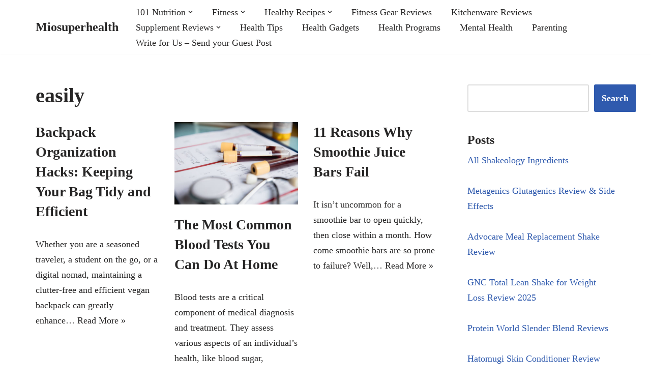

--- FILE ---
content_type: text/html; charset=UTF-8
request_url: https://miosuperhealth.com/tag/easily/
body_size: 17090
content:
<!DOCTYPE html><html lang="en-US"><head><script data-no-optimize="1">var litespeed_docref=sessionStorage.getItem("litespeed_docref");litespeed_docref&&(Object.defineProperty(document,"referrer",{get:function(){return litespeed_docref}}),sessionStorage.removeItem("litespeed_docref"));</script> <meta charset="UTF-8"><link data-optimized="2" rel="stylesheet" href="https://miosuperhealth.com/wp-content/litespeed/css/876ebcbc6f7d08ebbbd1334561accb4d.css?ver=efc72" /><meta name="viewport" content="width=device-width, initial-scale=1, minimum-scale=1"><link rel="profile" href="http://gmpg.org/xfn/11"><title>easily &#8211; Miosuperhealth</title><meta name='robots' content='max-image-preview:large' /><link rel='dns-prefetch' href='//www.googletagmanager.com' /><link rel='dns-prefetch' href='//fonts.googleapis.com' /><link rel='dns-prefetch' href='//pagead2.googlesyndication.com' /><link rel="alternate" type="application/rss+xml" title="Miosuperhealth &raquo; Feed" href="https://miosuperhealth.com/feed/" /><link rel="alternate" type="application/rss+xml" title="Miosuperhealth &raquo; Comments Feed" href="https://miosuperhealth.com/comments/feed/" /><link rel="alternate" type="application/rss+xml" title="Miosuperhealth &raquo; easily Tag Feed" href="https://miosuperhealth.com/tag/easily/feed/" /> <script type="litespeed/javascript" data-src="https://www.googletagmanager.com/gtag/js?id=G-2TQV74F37W" id="google_gtagjs-js"></script> <script id="google_gtagjs-js-after" type="litespeed/javascript">window.dataLayer=window.dataLayer||[];function gtag(){dataLayer.push(arguments)}
gtag("set","linker",{"domains":["miosuperhealth.com"]});gtag("js",new Date());gtag("set","developer_id.dZTNiMT",!0);gtag("config","G-2TQV74F37W");window._googlesitekit=window._googlesitekit||{};window._googlesitekit.throttledEvents=[];window._googlesitekit.gtagEvent=(name,data)=>{var key=JSON.stringify({name,data});if(!!window._googlesitekit.throttledEvents[key]){return}window._googlesitekit.throttledEvents[key]=!0;setTimeout(()=>{delete window._googlesitekit.throttledEvents[key]},5);gtag("event",name,{...data,event_source:"site-kit"})}</script> <link rel="https://api.w.org/" href="https://miosuperhealth.com/wp-json/" /><link rel="alternate" title="JSON" type="application/json" href="https://miosuperhealth.com/wp-json/wp/v2/tags/3393" /><link rel="EditURI" type="application/rsd+xml" title="RSD" href="https://miosuperhealth.com/xmlrpc.php?rsd" /><meta name="generator" content="WordPress 6.9" /><meta name="generator" content="Site Kit by Google 1.170.0" /><meta name="google-adsense-platform-account" content="ca-host-pub-2644536267352236"><meta name="google-adsense-platform-domain" content="sitekit.withgoogle.com"> <script type="litespeed/javascript" data-src="https://pagead2.googlesyndication.com/pagead/js/adsbygoogle.js?client=ca-pub-8299745353407826&amp;host=ca-host-pub-2644536267352236" crossorigin="anonymous"></script> <link rel="icon" href="https://miosuperhealth.com/wp-content/uploads/2017/01/cropped-563d139c-a347-4386-8026-82aaabdba576-32x32.png" sizes="32x32" /><link rel="icon" href="https://miosuperhealth.com/wp-content/uploads/2017/01/cropped-563d139c-a347-4386-8026-82aaabdba576-192x192.png" sizes="192x192" /><link rel="apple-touch-icon" href="https://miosuperhealth.com/wp-content/uploads/2017/01/cropped-563d139c-a347-4386-8026-82aaabdba576-180x180.png" /><meta name="msapplication-TileImage" content="https://miosuperhealth.com/wp-content/uploads/2017/01/cropped-563d139c-a347-4386-8026-82aaabdba576-270x270.png" /></head><body  class="archive tag tag-easily tag-3393 wp-theme-neve  nv-blog-grid nv-sidebar-right menu_sidebar_slide_left" id="neve_body"  ><div class="wrapper"><header class="header"  >
<a class="neve-skip-link show-on-focus" href="#content" >
Skip to content		</a><div id="header-grid"  class="hfg_header site-header"><div class="header--row header-top hide-on-mobile hide-on-tablet layout-full-contained header--row"
data-row-id="top" data-show-on="desktop"><div
class="header--row-inner header-top-inner"><div class="container"><div
class="row row--wrapper"
data-section="hfg_header_layout_top" ><div class="hfg-slot left"><div class="builder-item desktop-left"><div class="item--inner builder-item--logo"
data-section="title_tagline"
data-item-id="logo"><div class="site-logo">
<a class="brand" href="https://miosuperhealth.com/" aria-label="Miosuperhealth Health is a Choice" rel="home"><div class="nv-title-tagline-wrap"><p class="site-title">Miosuperhealth</p></div></a></div></div></div></div><div class="hfg-slot right"><div class="builder-item has-nav"><div class="item--inner builder-item--primary-menu has_menu"
data-section="header_menu_primary"
data-item-id="primary-menu"><div class="nv-nav-wrap"><div role="navigation" class="nav-menu-primary"
aria-label="Primary Menu"><ul id="nv-primary-navigation-top" class="primary-menu-ul nav-ul menu-desktop"><li id="menu-item-282" class="menu-item menu-item-type-taxonomy menu-item-object-category menu-item-has-children menu-item-282"><div class="wrap"><a href="https://miosuperhealth.com/category/101-nutrition/"><span class="menu-item-title-wrap dd-title">101 Nutrition</span></a><div role="button" aria-pressed="false" aria-label="Open Submenu" tabindex="0" class="caret-wrap caret 1" style="margin-left:5px;"><span class="caret"><svg fill="currentColor" aria-label="Dropdown" xmlns="http://www.w3.org/2000/svg" viewBox="0 0 448 512"><path d="M207.029 381.476L12.686 187.132c-9.373-9.373-9.373-24.569 0-33.941l22.667-22.667c9.357-9.357 24.522-9.375 33.901-.04L224 284.505l154.745-154.021c9.379-9.335 24.544-9.317 33.901.04l22.667 22.667c9.373 9.373 9.373 24.569 0 33.941L240.971 381.476c-9.373 9.372-24.569 9.372-33.942 0z"/></svg></span></div></div><ul class="sub-menu"><li id="menu-item-17847" class="menu-item menu-item-type-taxonomy menu-item-object-category menu-item-17847"><div class="wrap"><a href="https://miosuperhealth.com/category/restaurants/">Restaurants</a></div></li><li id="menu-item-17846" class="menu-item menu-item-type-taxonomy menu-item-object-category menu-item-17846"><div class="wrap"><a href="https://miosuperhealth.com/category/cooking/">Cooking</a></div></li></ul></li><li id="menu-item-283" class="menu-item menu-item-type-taxonomy menu-item-object-category menu-item-has-children menu-item-283"><div class="wrap"><a href="https://miosuperhealth.com/category/fitness/"><span class="menu-item-title-wrap dd-title">Fitness</span></a><div role="button" aria-pressed="false" aria-label="Open Submenu" tabindex="0" class="caret-wrap caret 4" style="margin-left:5px;"><span class="caret"><svg fill="currentColor" aria-label="Dropdown" xmlns="http://www.w3.org/2000/svg" viewBox="0 0 448 512"><path d="M207.029 381.476L12.686 187.132c-9.373-9.373-9.373-24.569 0-33.941l22.667-22.667c9.357-9.357 24.522-9.375 33.901-.04L224 284.505l154.745-154.021c9.379-9.335 24.544-9.317 33.901.04l22.667 22.667c9.373 9.373 9.373 24.569 0 33.941L240.971 381.476c-9.373 9.372-24.569 9.372-33.942 0z"/></svg></span></div></div><ul class="sub-menu"><li id="menu-item-470" class="menu-item menu-item-type-taxonomy menu-item-object-category menu-item-470"><div class="wrap"><a href="https://miosuperhealth.com/category/fitness/running/">Running</a></div></li><li id="menu-item-285" class="menu-item menu-item-type-taxonomy menu-item-object-category menu-item-285"><div class="wrap"><a href="https://miosuperhealth.com/category/fitness/martial-arts/">Martial Arts</a></div></li><li id="menu-item-492" class="menu-item menu-item-type-taxonomy menu-item-object-category menu-item-492"><div class="wrap"><a href="https://miosuperhealth.com/category/fitness/workout/">Workout</a></div></li></ul></li><li id="menu-item-160" class="menu-item menu-item-type-taxonomy menu-item-object-category menu-item-has-children menu-item-160"><div class="wrap"><a href="https://miosuperhealth.com/category/healthy-recipes/"><span class="menu-item-title-wrap dd-title">Healthy Recipes</span></a><div role="button" aria-pressed="false" aria-label="Open Submenu" tabindex="0" class="caret-wrap caret 8" style="margin-left:5px;"><span class="caret"><svg fill="currentColor" aria-label="Dropdown" xmlns="http://www.w3.org/2000/svg" viewBox="0 0 448 512"><path d="M207.029 381.476L12.686 187.132c-9.373-9.373-9.373-24.569 0-33.941l22.667-22.667c9.357-9.357 24.522-9.375 33.901-.04L224 284.505l154.745-154.021c9.379-9.335 24.544-9.317 33.901.04l22.667 22.667c9.373 9.373 9.373 24.569 0 33.941L240.971 381.476c-9.373 9.372-24.569 9.372-33.942 0z"/></svg></span></div></div><ul class="sub-menu"><li id="menu-item-158" class="menu-item menu-item-type-taxonomy menu-item-object-category menu-item-158"><div class="wrap"><a href="https://miosuperhealth.com/category/healthy-recipes/smoothie-recipes/">Smoothie Recipes</a></div></li><li id="menu-item-157" class="menu-item menu-item-type-taxonomy menu-item-object-category menu-item-157"><div class="wrap"><a href="https://miosuperhealth.com/category/healthy-recipes/protein-shake-recipes/">Protein Shake Recipes</a></div></li></ul></li><li id="menu-item-17844" class="menu-item menu-item-type-taxonomy menu-item-object-category menu-item-17844"><div class="wrap"><a href="https://miosuperhealth.com/category/fitness-gear-reviews/">Fitness Gear Reviews</a></div></li><li id="menu-item-153" class="menu-item menu-item-type-taxonomy menu-item-object-category menu-item-153"><div class="wrap"><a href="https://miosuperhealth.com/category/kitchenware-reviews/">Kitchenware Reviews</a></div></li><li id="menu-item-154" class="menu-item menu-item-type-taxonomy menu-item-object-category menu-item-has-children menu-item-154"><div class="wrap"><a href="https://miosuperhealth.com/category/supplement-reviews/"><span class="menu-item-title-wrap dd-title">Supplement Reviews</span></a><div role="button" aria-pressed="false" aria-label="Open Submenu" tabindex="0" class="caret-wrap caret 13" style="margin-left:5px;"><span class="caret"><svg fill="currentColor" aria-label="Dropdown" xmlns="http://www.w3.org/2000/svg" viewBox="0 0 448 512"><path d="M207.029 381.476L12.686 187.132c-9.373-9.373-9.373-24.569 0-33.941l22.667-22.667c9.357-9.357 24.522-9.375 33.901-.04L224 284.505l154.745-154.021c9.379-9.335 24.544-9.317 33.901.04l22.667 22.667c9.373 9.373 9.373 24.569 0 33.941L240.971 381.476c-9.373 9.372-24.569 9.372-33.942 0z"/></svg></span></div></div><ul class="sub-menu"><li id="menu-item-159" class="menu-item menu-item-type-taxonomy menu-item-object-category menu-item-159"><div class="wrap"><a href="https://miosuperhealth.com/category/supplement-reviews/weight-loss-supplements/">Weight Loss Supplements</a></div></li></ul></li><li id="menu-item-17842" class="menu-item menu-item-type-taxonomy menu-item-object-category menu-item-17842"><div class="wrap"><a href="https://miosuperhealth.com/category/health-tips/">Health Tips</a></div></li><li id="menu-item-17843" class="menu-item menu-item-type-taxonomy menu-item-object-category menu-item-17843"><div class="wrap"><a href="https://miosuperhealth.com/category/health-gadgets/">Health Gadgets</a></div></li><li id="menu-item-284" class="menu-item menu-item-type-taxonomy menu-item-object-category menu-item-284"><div class="wrap"><a href="https://miosuperhealth.com/category/health-programs/">Health Programs</a></div></li><li id="menu-item-493" class="menu-item menu-item-type-taxonomy menu-item-object-category menu-item-493"><div class="wrap"><a href="https://miosuperhealth.com/category/mental-health/">Mental Health</a></div></li><li id="menu-item-17845" class="menu-item menu-item-type-taxonomy menu-item-object-category menu-item-17845"><div class="wrap"><a href="https://miosuperhealth.com/category/parenting/">Parenting</a></div></li><li id="menu-item-506" class="menu-item menu-item-type-post_type menu-item-object-page menu-item-506"><div class="wrap"><a href="https://miosuperhealth.com/write-for-us/">Write for Us – Send your Guest Post</a></div></li></ul></div></div></div></div></div></div></div></div></div><nav class="header--row header-main hide-on-desktop layout-full-contained nv-navbar header--row"
data-row-id="main" data-show-on="mobile"><div
class="header--row-inner header-main-inner"><div class="container"><div
class="row row--wrapper"
data-section="hfg_header_layout_main" ><div class="hfg-slot left"><div class="builder-item tablet-left mobile-left"><div class="item--inner builder-item--logo"
data-section="title_tagline"
data-item-id="logo"><div class="site-logo">
<a class="brand" href="https://miosuperhealth.com/" aria-label="Miosuperhealth Health is a Choice" rel="home"><div class="nv-title-tagline-wrap"><p class="site-title">Miosuperhealth</p></div></a></div></div></div></div><div class="hfg-slot right"><div class="builder-item tablet-left mobile-left"><div class="item--inner builder-item--nav-icon"
data-section="header_menu_icon"
data-item-id="nav-icon"><div class="menu-mobile-toggle item-button navbar-toggle-wrapper">
<button type="button" class=" navbar-toggle"
value="Navigation Menu"
aria-label="Navigation Menu "
aria-expanded="false" onclick="if('undefined' !== typeof toggleAriaClick ) { toggleAriaClick() }">
<span class="bars">
<span class="icon-bar"></span>
<span class="icon-bar"></span>
<span class="icon-bar"></span>
</span>
<span class="screen-reader-text">Navigation Menu</span>
</button></div></div></div></div></div></div></div></nav><div
id="header-menu-sidebar" class="header-menu-sidebar tcb menu-sidebar-panel slide_left hfg-pe"
data-row-id="sidebar"><div id="header-menu-sidebar-bg" class="header-menu-sidebar-bg"><div class="close-sidebar-panel navbar-toggle-wrapper">
<button type="button" class="hamburger is-active  navbar-toggle active" 					value="Navigation Menu"
aria-label="Navigation Menu "
aria-expanded="false" onclick="if('undefined' !== typeof toggleAriaClick ) { toggleAriaClick() }">
<span class="bars">
<span class="icon-bar"></span>
<span class="icon-bar"></span>
<span class="icon-bar"></span>
</span>
<span class="screen-reader-text">
Navigation Menu					</span>
</button></div><div id="header-menu-sidebar-inner" class="header-menu-sidebar-inner tcb "><div class="builder-item has-nav"><div class="item--inner builder-item--primary-menu has_menu"
data-section="header_menu_primary"
data-item-id="primary-menu"><div class="nv-nav-wrap"><div role="navigation" class="nav-menu-primary"
aria-label="Primary Menu"><ul id="nv-primary-navigation-sidebar" class="primary-menu-ul nav-ul menu-mobile"><li class="menu-item menu-item-type-taxonomy menu-item-object-category menu-item-has-children menu-item-282"><div class="wrap"><a href="https://miosuperhealth.com/category/101-nutrition/"><span class="menu-item-title-wrap dd-title">101 Nutrition</span></a><button tabindex="0" type="button" class="caret-wrap navbar-toggle 1 dropdown-open" style="margin-left:5px;"  aria-label="Toggle 101 Nutrition"><span class="caret"><svg fill="currentColor" aria-label="Dropdown" xmlns="http://www.w3.org/2000/svg" viewBox="0 0 448 512"><path d="M207.029 381.476L12.686 187.132c-9.373-9.373-9.373-24.569 0-33.941l22.667-22.667c9.357-9.357 24.522-9.375 33.901-.04L224 284.505l154.745-154.021c9.379-9.335 24.544-9.317 33.901.04l22.667 22.667c9.373 9.373 9.373 24.569 0 33.941L240.971 381.476c-9.373 9.372-24.569 9.372-33.942 0z"/></svg></span></button></div><ul class="sub-menu dropdown-open"><li class="menu-item menu-item-type-taxonomy menu-item-object-category menu-item-17847"><div class="wrap"><a href="https://miosuperhealth.com/category/restaurants/">Restaurants</a></div></li><li class="menu-item menu-item-type-taxonomy menu-item-object-category menu-item-17846"><div class="wrap"><a href="https://miosuperhealth.com/category/cooking/">Cooking</a></div></li></ul></li><li class="menu-item menu-item-type-taxonomy menu-item-object-category menu-item-has-children menu-item-283"><div class="wrap"><a href="https://miosuperhealth.com/category/fitness/"><span class="menu-item-title-wrap dd-title">Fitness</span></a><button tabindex="0" type="button" class="caret-wrap navbar-toggle 4 dropdown-open" style="margin-left:5px;"  aria-label="Toggle Fitness"><span class="caret"><svg fill="currentColor" aria-label="Dropdown" xmlns="http://www.w3.org/2000/svg" viewBox="0 0 448 512"><path d="M207.029 381.476L12.686 187.132c-9.373-9.373-9.373-24.569 0-33.941l22.667-22.667c9.357-9.357 24.522-9.375 33.901-.04L224 284.505l154.745-154.021c9.379-9.335 24.544-9.317 33.901.04l22.667 22.667c9.373 9.373 9.373 24.569 0 33.941L240.971 381.476c-9.373 9.372-24.569 9.372-33.942 0z"/></svg></span></button></div><ul class="sub-menu dropdown-open"><li class="menu-item menu-item-type-taxonomy menu-item-object-category menu-item-470"><div class="wrap"><a href="https://miosuperhealth.com/category/fitness/running/">Running</a></div></li><li class="menu-item menu-item-type-taxonomy menu-item-object-category menu-item-285"><div class="wrap"><a href="https://miosuperhealth.com/category/fitness/martial-arts/">Martial Arts</a></div></li><li class="menu-item menu-item-type-taxonomy menu-item-object-category menu-item-492"><div class="wrap"><a href="https://miosuperhealth.com/category/fitness/workout/">Workout</a></div></li></ul></li><li class="menu-item menu-item-type-taxonomy menu-item-object-category menu-item-has-children menu-item-160"><div class="wrap"><a href="https://miosuperhealth.com/category/healthy-recipes/"><span class="menu-item-title-wrap dd-title">Healthy Recipes</span></a><button tabindex="0" type="button" class="caret-wrap navbar-toggle 8 dropdown-open" style="margin-left:5px;"  aria-label="Toggle Healthy Recipes"><span class="caret"><svg fill="currentColor" aria-label="Dropdown" xmlns="http://www.w3.org/2000/svg" viewBox="0 0 448 512"><path d="M207.029 381.476L12.686 187.132c-9.373-9.373-9.373-24.569 0-33.941l22.667-22.667c9.357-9.357 24.522-9.375 33.901-.04L224 284.505l154.745-154.021c9.379-9.335 24.544-9.317 33.901.04l22.667 22.667c9.373 9.373 9.373 24.569 0 33.941L240.971 381.476c-9.373 9.372-24.569 9.372-33.942 0z"/></svg></span></button></div><ul class="sub-menu dropdown-open"><li class="menu-item menu-item-type-taxonomy menu-item-object-category menu-item-158"><div class="wrap"><a href="https://miosuperhealth.com/category/healthy-recipes/smoothie-recipes/">Smoothie Recipes</a></div></li><li class="menu-item menu-item-type-taxonomy menu-item-object-category menu-item-157"><div class="wrap"><a href="https://miosuperhealth.com/category/healthy-recipes/protein-shake-recipes/">Protein Shake Recipes</a></div></li></ul></li><li class="menu-item menu-item-type-taxonomy menu-item-object-category menu-item-17844"><div class="wrap"><a href="https://miosuperhealth.com/category/fitness-gear-reviews/">Fitness Gear Reviews</a></div></li><li class="menu-item menu-item-type-taxonomy menu-item-object-category menu-item-153"><div class="wrap"><a href="https://miosuperhealth.com/category/kitchenware-reviews/">Kitchenware Reviews</a></div></li><li class="menu-item menu-item-type-taxonomy menu-item-object-category menu-item-has-children menu-item-154"><div class="wrap"><a href="https://miosuperhealth.com/category/supplement-reviews/"><span class="menu-item-title-wrap dd-title">Supplement Reviews</span></a><button tabindex="0" type="button" class="caret-wrap navbar-toggle 13 dropdown-open" style="margin-left:5px;"  aria-label="Toggle Supplement Reviews"><span class="caret"><svg fill="currentColor" aria-label="Dropdown" xmlns="http://www.w3.org/2000/svg" viewBox="0 0 448 512"><path d="M207.029 381.476L12.686 187.132c-9.373-9.373-9.373-24.569 0-33.941l22.667-22.667c9.357-9.357 24.522-9.375 33.901-.04L224 284.505l154.745-154.021c9.379-9.335 24.544-9.317 33.901.04l22.667 22.667c9.373 9.373 9.373 24.569 0 33.941L240.971 381.476c-9.373 9.372-24.569 9.372-33.942 0z"/></svg></span></button></div><ul class="sub-menu dropdown-open"><li class="menu-item menu-item-type-taxonomy menu-item-object-category menu-item-159"><div class="wrap"><a href="https://miosuperhealth.com/category/supplement-reviews/weight-loss-supplements/">Weight Loss Supplements</a></div></li></ul></li><li class="menu-item menu-item-type-taxonomy menu-item-object-category menu-item-17842"><div class="wrap"><a href="https://miosuperhealth.com/category/health-tips/">Health Tips</a></div></li><li class="menu-item menu-item-type-taxonomy menu-item-object-category menu-item-17843"><div class="wrap"><a href="https://miosuperhealth.com/category/health-gadgets/">Health Gadgets</a></div></li><li class="menu-item menu-item-type-taxonomy menu-item-object-category menu-item-284"><div class="wrap"><a href="https://miosuperhealth.com/category/health-programs/">Health Programs</a></div></li><li class="menu-item menu-item-type-taxonomy menu-item-object-category menu-item-493"><div class="wrap"><a href="https://miosuperhealth.com/category/mental-health/">Mental Health</a></div></li><li class="menu-item menu-item-type-taxonomy menu-item-object-category menu-item-17845"><div class="wrap"><a href="https://miosuperhealth.com/category/parenting/">Parenting</a></div></li><li class="menu-item menu-item-type-post_type menu-item-object-page menu-item-506"><div class="wrap"><a href="https://miosuperhealth.com/write-for-us/">Write for Us – Send your Guest Post</a></div></li></ul></div></div></div></div></div></div></div><div class="header-menu-sidebar-overlay hfg-ov hfg-pe" onclick="if('undefined' !== typeof toggleAriaClick ) { toggleAriaClick() }"></div></div></header><main id="content" class="neve-main"><div class="container archive-container"><div class="row"><div class="nv-index-posts blog col"><div class="nv-page-title-wrap nv-big-title" ><div class="nv-page-title "><h1>easily</h1></div></div><div class="posts-wrapper"><article id="post-26383" class="post-26383 post type-post status-publish format-standard hentry category-other tag-backpack-organization-hacks-keeping-your-bag-tidy-and-efficient tag-ca tag-cons tag-easily tag-stress tag-travel tag-va tag-wa layout-grid "><div class="article-content-col"><div class="content"><h2 class="blog-entry-title entry-title"><a href="https://miosuperhealth.com/backpack-organization-hacks-keeping-your-bag-tidy-and-efficient/" rel="bookmark">Backpack Organization Hacks: Keeping Your Bag Tidy and Efficient</a></h2><ul class="nv-meta-list"></ul><div class="excerpt-wrap entry-summary"><p>Whether you are a seasoned traveler, a student on the go, or a digital nomad, maintaining a clutter-free and efficient vegan backpack can greatly enhance&hellip;&nbsp;<a href="https://miosuperhealth.com/backpack-organization-hacks-keeping-your-bag-tidy-and-efficient/" rel="bookmark">Read More &raquo;<span class="screen-reader-text">Backpack Organization Hacks: Keeping Your Bag Tidy and Efficient</span></a></p></div></div></div></article><article id="post-25970" class="post-25970 post type-post status-publish format-standard has-post-thumbnail hentry category-health-programs tag-and-treatment tag-ca tag-cholesterol tag-cts tag-diabetes tag-diagnosis tag-diet tag-disease tag-easily tag-ent tag-health tag-healthcare tag-metabolism tag-ny tag-pain tag-results tag-symptoms tag-the-most-common-blood-tests-you-can-do-at-home tag-treatment tag-va tag-vitamin tag-wa layout-grid "><div class="article-content-col"><div class="content"><div class="nv-post-thumbnail-wrap img-wrap"><a href="https://miosuperhealth.com/the-most-common-blood-tests-you-can-do-at-home/" rel="bookmark" title="The Most Common Blood Tests You Can Do At Home"><img width="612" height="408" src="https://miosuperhealth.com/wp-content/uploads/2023/05/image-1.png" class="skip-lazy wp-post-image" alt="" decoding="async" fetchpriority="high" srcset="https://miosuperhealth.com/wp-content/uploads/2023/05/image-1.png 612w, https://miosuperhealth.com/wp-content/uploads/2023/05/image-1-300x200.png 300w" sizes="(max-width: 612px) 100vw, 612px" /></a></div><h2 class="blog-entry-title entry-title"><a href="https://miosuperhealth.com/the-most-common-blood-tests-you-can-do-at-home/" rel="bookmark">The Most Common Blood Tests You Can Do At Home</a></h2><ul class="nv-meta-list"></ul><div class="excerpt-wrap entry-summary"><p>Blood tests are a critical component of medical diagnosis and treatment. They assess various aspects of an individual&#8217;s health, like blood sugar, cholesterol, and kidney&hellip;&nbsp;<a href="https://miosuperhealth.com/the-most-common-blood-tests-you-can-do-at-home/" rel="bookmark">Read More &raquo;<span class="screen-reader-text">The Most Common Blood Tests You Can Do At Home</span></a></p></div></div></div></article><article id="post-25948" class="post-25948 post type-post status-publish format-standard hentry category-101-nutrition tag-11-reasons-why-smoothie-juice-bars-fail tag-ca tag-cons tag-cts tag-drinks tag-easily tag-food tag-foot tag-fruits tag-health tag-healthy-food tag-ingredients tag-juice tag-methods tag-nj tag-protein tag-protein-powder tag-rest tag-smoothies tag-sport tag-supplement tag-taste layout-grid "><div class="article-content-col"><div class="content"><h2 class="blog-entry-title entry-title"><a href="https://miosuperhealth.com/11-reasons-why-smoothie-juice-bars-fail/" rel="bookmark">11 Reasons Why Smoothie Juice Bars Fail</a></h2><ul class="nv-meta-list"></ul><div class="excerpt-wrap entry-summary"><p>It isn&#8217;t uncommon for a smoothie bar to open quickly, then close within a month. How come smoothie bars are so prone to failure? Well,&hellip;&nbsp;<a href="https://miosuperhealth.com/11-reasons-why-smoothie-juice-bars-fail/" rel="bookmark">Read More &raquo;<span class="screen-reader-text">11 Reasons Why Smoothie Juice Bars Fail</span></a></p></div></div></div></article><article id="post-25947" class="post-25947 post type-post status-publish format-standard has-post-thumbnail hentry category-health-tips tag-bacteria tag-braces tag-ca tag-cons tag-disease tag-easily tag-ent tag-fit tag-food tag-gear tag-health tag-healthy tag-invisalign tag-ny tag-pay tag-pure-smiles-why-invisalign-is-worth-it tag-va tag-wa layout-grid "><div class="article-content-col"><div class="content"><div class="nv-post-thumbnail-wrap img-wrap"><a href="https://miosuperhealth.com/pure-smiles-why-invisalign-is-worth-it/" rel="bookmark" title="Pure Smiles &#8211; Why Invisalign is Worth it"><img data-lazyloaded="1" src="[data-uri]" width="640" height="509" data-src="https://miosuperhealth.com/wp-content/uploads/2023/05/pexels-arvind-philomin-11887613.jpg" class=" wp-post-image" alt="" decoding="async" data-srcset="https://miosuperhealth.com/wp-content/uploads/2023/05/pexels-arvind-philomin-11887613.jpg 640w, https://miosuperhealth.com/wp-content/uploads/2023/05/pexels-arvind-philomin-11887613-300x239.jpg 300w" data-sizes="(max-width: 640px) 100vw, 640px" /></a></div><h2 class="blog-entry-title entry-title"><a href="https://miosuperhealth.com/pure-smiles-why-invisalign-is-worth-it/" rel="bookmark">Pure Smiles &#8211; Why Invisalign is Worth it</a></h2><ul class="nv-meta-list"></ul><div class="excerpt-wrap entry-summary"><p>As you assess your options to improve your smile, you will likely weigh the pros and cons of getting braces fitted. Many people will ask&hellip;&nbsp;<a href="https://miosuperhealth.com/pure-smiles-why-invisalign-is-worth-it/" rel="bookmark">Read More &raquo;<span class="screen-reader-text">Pure Smiles &#8211; Why Invisalign is Worth it</span></a></p></div></div></div></article><article id="post-25680" class="post-25680 post type-post status-publish format-standard hentry category-mental-health tag-anxiety tag-balanced tag-ca tag-children tag-cons tag-diet tag-easily tag-exercise tag-health tag-healthcare tag-how-to-cope-if-a-loved-one-has-mental-health-issues tag-illness tag-mental-health tag-methods tag-parents tag-skin tag-sleep tag-stress tag-symptoms tag-therapy tag-va tag-wa layout-grid "><div class="article-content-col"><div class="content"><h2 class="blog-entry-title entry-title"><a href="https://miosuperhealth.com/how-to-cope-if-a-loved-one-has-mental-health-issues/" rel="bookmark">How To Cope If A Loved One Has Mental Health Issues</a></h2><ul class="nv-meta-list"></ul><div class="excerpt-wrap entry-summary"><p>Living with a mental illness can be tough. And caring for a person with mental health issues is no different. Mental disorders can impact patients’&hellip;&nbsp;<a href="https://miosuperhealth.com/how-to-cope-if-a-loved-one-has-mental-health-issues/" rel="bookmark">Read More &raquo;<span class="screen-reader-text">How To Cope If A Loved One Has Mental Health Issues</span></a></p></div></div></div></article><article id="post-25538" class="post-25538 post type-post status-publish format-standard hentry category-health-gadgets tag-ca tag-cons tag-cts tag-easily tag-ent tag-gear tag-how-to-choose-law-enforcement-equipment tag-injury tag-nj tag-ny tag-protective-gear tag-stress tag-tools tag-va tag-wa layout-grid "><div class="article-content-col"><div class="content"><h2 class="blog-entry-title entry-title"><a href="https://miosuperhealth.com/how-to-choose-law-enforcement-equipment/" rel="bookmark">How to choose law enforcement equipment?</a></h2><ul class="nv-meta-list"></ul><div class="excerpt-wrap entry-summary"><p>Law enforcement officers are responsible for maintaining law and order, protecting citizens, and preventing crime. To perform their duties effectively, they require specialized equipment that&hellip;&nbsp;<a href="https://miosuperhealth.com/how-to-choose-law-enforcement-equipment/" rel="bookmark">Read More &raquo;<span class="screen-reader-text">How to choose law enforcement equipment?</span></a></p></div></div></div></article><article id="post-24960" class="post-24960 post type-post status-publish format-standard hentry category-mental-health tag-ca tag-cons tag-easily tag-fit tag-health tag-how-to-set-long-term-goals-for-addiction-recovery tag-recovery tag-va layout-grid "><div class="article-content-col"><div class="content"><h2 class="blog-entry-title entry-title"><a href="https://miosuperhealth.com/how-to-set-long-term-goals-for-addiction-recovery/" rel="bookmark"><strong>How To Set Long-term Goals for Addiction Recovery</strong></a></h2><ul class="nv-meta-list"></ul><div class="excerpt-wrap entry-summary"><p>Part of recovering from an addiction is making life changes. Not only should you be finding healthy alternatives to substance use, but you should also&hellip;&nbsp;<a href="https://miosuperhealth.com/how-to-set-long-term-goals-for-addiction-recovery/" rel="bookmark">Read More &raquo;<span class="screen-reader-text"><strong>How To Set Long-term Goals for Addiction Recovery</strong></span></a></p></div></div></div></article><article id="post-24759" class="post-24759 post type-post status-publish format-standard hentry category-health-tips tag-and-treatment tag-back-pain tag-bath tag-ca tag-cons tag-easily tag-exercise tag-health tag-healthcare tag-how-can-you-alleviate-back-pain tag-mattress tag-ny tag-pain tag-pain-relief tag-remedies tag-rest tag-results tag-review tag-treatment tag-wa tag-workout tag-yoga layout-grid "><div class="article-content-col"><div class="content"><h2 class="blog-entry-title entry-title"><a href="https://miosuperhealth.com/how-can-you-alleviate-back-pain/" rel="bookmark"><strong>How Can You Alleviate Back Pain?</strong></a></h2><ul class="nv-meta-list"></ul><div class="excerpt-wrap entry-summary"><p>Everyone can experience mild aches and pains throughout life, but it can become very frustrating when they become a more regular issue. It’s always sensible&hellip;&nbsp;<a href="https://miosuperhealth.com/how-can-you-alleviate-back-pain/" rel="bookmark">Read More &raquo;<span class="screen-reader-text"><strong>How Can You Alleviate Back Pain?</strong></span></a></p></div></div></div></article><article id="post-24551" class="post-24551 post type-post status-publish format-standard hentry category-health-gadgets tag-and-symptoms tag-ca tag-causes tag-diabetes tag-disease tag-easily tag-exercise tag-health tag-meditation tag-methods tag-relax tag-relaxation tag-rest tag-results tag-sitting tag-sleep tag-sleep-apnea tag-symptoms tag-therapy tag-treatment tag-types-of-obstructive-sleep-apnea-symptoms tag-yoga layout-grid "><div class="article-content-col"><div class="content"><h2 class="blog-entry-title entry-title"><a href="https://miosuperhealth.com/types-of-obstructive-sleep-apnea-symptoms/" rel="bookmark">Types of Obstructive Sleep Apnea: Symptoms</a></h2><ul class="nv-meta-list"></ul><div class="excerpt-wrap entry-summary"><p>Obstructive sleep apnea (OSA)&nbsp; also known as snoring, sleeping with a mouth open, and parasomnias, is a medical problem that may cause difficulty breathing during&hellip;&nbsp;<a href="https://miosuperhealth.com/types-of-obstructive-sleep-apnea-symptoms/" rel="bookmark">Read More &raquo;<span class="screen-reader-text">Types of Obstructive Sleep Apnea: Symptoms</span></a></p></div></div></div></article><article id="post-24482" class="post-24482 post type-post status-publish format-standard hentry category-health-programs tag-all-about-mobility-equipment-for-elders-and-patients tag-bath tag-ca tag-easily tag-feet tag-nj tag-sport tag-tools layout-grid "><div class="article-content-col"><div class="content"><h2 class="blog-entry-title entry-title"><a href="https://miosuperhealth.com/all-about-mobility-equipment-for-elders-and-patients/" rel="bookmark">All About Mobility Equipment For Elders And Patients</a></h2><ul class="nv-meta-list"></ul><div class="excerpt-wrap entry-summary"><p>As people age and suffer from an ailment, they may experience more challenges. They may also have difficulty keeping up with daily activities. They may&hellip;&nbsp;<a href="https://miosuperhealth.com/all-about-mobility-equipment-for-elders-and-patients/" rel="bookmark">Read More &raquo;<span class="screen-reader-text">All About Mobility Equipment For Elders And Patients</span></a></p></div></div></div></article><article id="post-24154" class="post-24154 post type-post status-publish format-standard has-post-thumbnail hentry category-health-programs tag-ca tag-cons tag-cts tag-easily tag-ent tag-fit tag-health tag-healthcare tag-illness tag-insurance tag-ny tag-training tag-using-staffing-companies-like-health-carousel-for-healthcare-jobs tag-va tag-wa layout-grid "><div class="article-content-col"><div class="content"><div class="nv-post-thumbnail-wrap img-wrap"><a href="https://miosuperhealth.com/using-staffing-companies-like-health-carousel-for-healthcare-jobs/" rel="bookmark" title="Using Staffing Companies Like Health Carousel For Healthcare Jobs"><img data-lazyloaded="1" src="[data-uri]" width="930" height="620" data-src="https://miosuperhealth.com/wp-content/uploads/2022/09/Health_Carousel_Logo-930x620.jpg" class=" wp-post-image" alt="" decoding="async" /></a></div><h2 class="blog-entry-title entry-title"><a href="https://miosuperhealth.com/using-staffing-companies-like-health-carousel-for-healthcare-jobs/" rel="bookmark">Using Staffing Companies Like Health Carousel For Healthcare Jobs</a></h2><ul class="nv-meta-list"></ul><div class="excerpt-wrap entry-summary"><p>Using staffing companies for healthcare jobs is a great way to find great candidates. The benefits and costs of this type of service are discussed&hellip;&nbsp;<a href="https://miosuperhealth.com/using-staffing-companies-like-health-carousel-for-healthcare-jobs/" rel="bookmark">Read More &raquo;<span class="screen-reader-text">Using Staffing Companies Like Health Carousel For Healthcare Jobs</span></a></p></div></div></div></article><article id="post-1779" class="post-1779 post type-post status-publish format-standard has-post-thumbnail hentry category-supplement-reviews category-weight-loss-supplements tag-anxiety tag-ca tag-cons tag-cts tag-diarrhea tag-diet tag-easily tag-ent tag-exercise tag-hydroxycut-hd-benefits tag-hydroxycut-hd-ingredients tag-hydroxycut-hd-review tag-hydroxycut-hd-reviews tag-hydroxycut-hd-side-effects tag-ingredients tag-lose-weight tag-metabolism tag-ny tag-phenrx-patches-review tag-phenrx-patches-reviews tag-relax tag-review tag-stress tag-supplement tag-va tag-wa tag-weight-loss tag-workout layout-grid "><div class="article-content-col"><div class="content"><div class="nv-post-thumbnail-wrap img-wrap"><a href="https://miosuperhealth.com/hydroxycut-hd-reviews-a-dietary-supplement-that-works/" rel="bookmark" title="Hydroxycut HD Reviews"><img data-lazyloaded="1" src="[data-uri]" width="930" height="523" data-src="https://miosuperhealth.com/wp-content/uploads/2017/11/maxresdefault-1.jpg" class=" wp-post-image" alt="Hydroxycut HD scam" decoding="async" data-srcset="https://miosuperhealth.com/wp-content/uploads/2017/11/maxresdefault-1.jpg 1280w, https://miosuperhealth.com/wp-content/uploads/2017/11/maxresdefault-1-300x169.jpg 300w, https://miosuperhealth.com/wp-content/uploads/2017/11/maxresdefault-1-768x432.jpg 768w, https://miosuperhealth.com/wp-content/uploads/2017/11/maxresdefault-1-1024x576.jpg 1024w" data-sizes="(max-width: 930px) 100vw, 930px" /></a></div><h2 class="blog-entry-title entry-title"><a href="https://miosuperhealth.com/hydroxycut-hd-reviews-a-dietary-supplement-that-works/" rel="bookmark">Hydroxycut HD Reviews</a></h2><ul class="nv-meta-list"></ul><div class="excerpt-wrap entry-summary"><p>Hydroxycut HD is a new weight-loss supplement that’s designed to help you lose those extra pounds, while providing you the energy you need to exercise.&hellip;&nbsp;<a href="https://miosuperhealth.com/hydroxycut-hd-reviews-a-dietary-supplement-that-works/" rel="bookmark">Read More &raquo;<span class="screen-reader-text">Hydroxycut HD Reviews</span></a></p></div></div></div></article><article id="post-1194" class="post-1194 post type-post status-publish format-standard has-post-thumbnail hentry category-supplement-reviews tag-and-more tag-bacteria tag-ca tag-cancer tag-cons tag-cosmetics tag-cts tag-diet tag-digestion tag-disease tag-easily tag-ent tag-health tag-healthy tag-immune-system tag-indigestion tag-ingredients tag-metagenics tag-metagenics-glutagenics tag-ny tag-pain tag-results tag-review tag-supplement tag-supplement-review tag-symptoms tag-taste tag-va tag-wa layout-grid "><div class="article-content-col"><div class="content"><div class="nv-post-thumbnail-wrap img-wrap"><a href="https://miosuperhealth.com/metagenics-glutagenics-review/" rel="bookmark" title="Metagenics Glutagenics Review &#038; Side Effects"><img data-lazyloaded="1" src="[data-uri]" width="355" height="328" data-src="https://miosuperhealth.com/wp-content/uploads/2017/09/81kIOjVs2nL._SX355_.jpg" class=" wp-post-image" alt="Metagenics Glutagenics reviews" decoding="async" data-srcset="https://miosuperhealth.com/wp-content/uploads/2017/09/81kIOjVs2nL._SX355_.jpg 355w, https://miosuperhealth.com/wp-content/uploads/2017/09/81kIOjVs2nL._SX355_-300x277.jpg 300w" data-sizes="(max-width: 355px) 100vw, 355px" /></a></div><h2 class="blog-entry-title entry-title"><a href="https://miosuperhealth.com/metagenics-glutagenics-review/" rel="bookmark">Metagenics Glutagenics Review &#038; Side Effects</a></h2><ul class="nv-meta-list"></ul><div class="excerpt-wrap entry-summary"><p>Metagenics Glutagenics Reviews is a dietary supplement produced by the well-established and reputable company Metagenics, which was founded way back in 1983. The name of&hellip;&nbsp;<a href="https://miosuperhealth.com/metagenics-glutagenics-review/" rel="bookmark">Read More &raquo;<span class="screen-reader-text">Metagenics Glutagenics Review &#038; Side Effects</span></a></p></div></div></div></article><article id="post-1308" class="post-1308 post type-post status-publish format-standard has-post-thumbnail hentry category-supplement-reviews tag-beauty tag-ca tag-cons tag-cts tag-drinks tag-easily tag-food tag-hatomugi-skin-conditioner tag-hatomugi-skin-conditioner-reviews tag-inflammation tag-ingredients tag-mma tag-nj tag-review tag-skin tag-skincare layout-grid "><div class="article-content-col"><div class="content"><div class="nv-post-thumbnail-wrap img-wrap"><a href="https://miosuperhealth.com/hatomugi-skin-conditioner-review/" rel="bookmark" title="Hatomugi Skin Conditioner Review"><img data-lazyloaded="1" src="[data-uri]" width="620" height="620" data-src="https://miosuperhealth.com/wp-content/uploads/2017/10/naturie-hatomugi-skin-conditioner-bldl03.jpg" class=" wp-post-image" alt="Hatomugi Skin Conditioner reviews" decoding="async" data-srcset="https://miosuperhealth.com/wp-content/uploads/2017/10/naturie-hatomugi-skin-conditioner-bldl03.jpg 1500w, https://miosuperhealth.com/wp-content/uploads/2017/10/naturie-hatomugi-skin-conditioner-bldl03-150x150.jpg 150w, https://miosuperhealth.com/wp-content/uploads/2017/10/naturie-hatomugi-skin-conditioner-bldl03-300x300.jpg 300w, https://miosuperhealth.com/wp-content/uploads/2017/10/naturie-hatomugi-skin-conditioner-bldl03-768x768.jpg 768w, https://miosuperhealth.com/wp-content/uploads/2017/10/naturie-hatomugi-skin-conditioner-bldl03-1024x1024.jpg 1024w" data-sizes="(max-width: 620px) 100vw, 620px" /></a></div><h2 class="blog-entry-title entry-title"><a href="https://miosuperhealth.com/hatomugi-skin-conditioner-review/" rel="bookmark">Hatomugi Skin Conditioner Review</a></h2><ul class="nv-meta-list"></ul><div class="excerpt-wrap entry-summary"><p>“Hatomugi” (ハトムギ) is the Japanese name for the tropical plant Coixlacryma-jobi, commonly known as Job’s Tears. This plant is especially popular in the region of&hellip;&nbsp;<a href="https://miosuperhealth.com/hatomugi-skin-conditioner-review/" rel="bookmark">Read More &raquo;<span class="screen-reader-text">Hatomugi Skin Conditioner Review</span></a></p></div></div></div></article><article id="post-22930" class="post-22930 post type-post status-publish format-standard has-post-thumbnail hentry category-health-gadgets tag-3-why-medical-grade-plastic-is-still-better-than-reusable-equipment tag-ca tag-cons tag-cts tag-disease tag-easily tag-ent tag-fit tag-health tag-healthcare tag-the-future-of-health tag-va tag-wa layout-grid "><div class="article-content-col"><div class="content"><div class="nv-post-thumbnail-wrap img-wrap"><a href="https://miosuperhealth.com/3-why-medical-grade-plastic-is-still-better-than-reusable-equipment/" rel="bookmark" title="3 Why Medical Grade Plastic Is Still Better Than Reusable Equipment"><img data-lazyloaded="1" src="[data-uri]" width="724" height="483" data-src="https://miosuperhealth.com/wp-content/uploads/2022/08/medical-grade-plastics.jpg" class=" wp-post-image" alt="" decoding="async" data-srcset="https://miosuperhealth.com/wp-content/uploads/2022/08/medical-grade-plastics.jpg 724w, https://miosuperhealth.com/wp-content/uploads/2022/08/medical-grade-plastics-300x200.jpg 300w" data-sizes="(max-width: 724px) 100vw, 724px" /></a></div><h2 class="blog-entry-title entry-title"><a href="https://miosuperhealth.com/3-why-medical-grade-plastic-is-still-better-than-reusable-equipment/" rel="bookmark">3 Why Medical Grade Plastic Is Still Better Than Reusable Equipment</a></h2><ul class="nv-meta-list"></ul><div class="excerpt-wrap entry-summary"><p>META: Is reusable equipment the best solution in the medical industry? And if not, what are some suitable alternatives? The medical industry is constantly advancing&hellip;&nbsp;<a href="https://miosuperhealth.com/3-why-medical-grade-plastic-is-still-better-than-reusable-equipment/" rel="bookmark">Read More &raquo;<span class="screen-reader-text">3 Why Medical Grade Plastic Is Still Better Than Reusable Equipment</span></a></p></div></div></div></article><article id="post-22538" class="post-22538 post type-post status-publish format-standard has-post-thumbnail hentry category-health-tips tag-beauty tag-ca tag-cons tag-easily tag-ent tag-fit tag-five-benefits-of-facial-hair-removal tag-methods tag-ny tag-pain tag-results tag-skin tag-stress tag-treatment tag-va tag-wa layout-grid "><div class="article-content-col"><div class="content"><div class="nv-post-thumbnail-wrap img-wrap"><a href="https://miosuperhealth.com/five-benefits-of-facial-hair-removal/" rel="bookmark" title="Five Benefits Of Facial Hair Removal"><img data-lazyloaded="1" src="[data-uri]" width="930" height="620" data-src="https://miosuperhealth.com/wp-content/uploads/2022/07/avc-all-about-beautiful-skin-how-to-remove-facial-hair-stage-dt-930x620.jpg" class=" wp-post-image" alt="" decoding="async" /></a></div><h2 class="blog-entry-title entry-title"><a href="https://miosuperhealth.com/five-benefits-of-facial-hair-removal/" rel="bookmark">Five Benefits Of Facial Hair Removal</a></h2><ul class="nv-meta-list"></ul><div class="excerpt-wrap entry-summary"><p>Facial hair is an unwanted common problem among both genders. While women don’t like facial hair at all, some percentages of men, too, don’t like&hellip;&nbsp;<a href="https://miosuperhealth.com/five-benefits-of-facial-hair-removal/" rel="bookmark">Read More &raquo;<span class="screen-reader-text">Five Benefits Of Facial Hair Removal</span></a></p></div></div></div></article><article id="post-22526" class="post-22526 post type-post status-publish format-standard has-post-thumbnail hentry category-parenting tag-5-weird-ways-the-body-changes-during-pregnancy tag-baby tag-ca tag-easily tag-ent tag-health tag-healthcare tag-nj tag-ny tag-pregnancy tag-pregnant tag-relax tag-skin tag-symptoms tag-taste tag-treatment tag-va tag-wa layout-grid "><div class="article-content-col"><div class="content"><div class="nv-post-thumbnail-wrap img-wrap"><a href="https://miosuperhealth.com/5-weird-ways-the-body-changes-during-pregnancy/" rel="bookmark" title="5 Weird Ways the Body Changes During Pregnancy"><img data-lazyloaded="1" src="[data-uri]" width="930" height="620" data-src="https://miosuperhealth.com/wp-content/uploads/2022/07/211207-Illustrations-Black-Fetus-in-Utero-2000-4cfb977c8f634364a1b078962c7446ce-930x620.jpg" class=" wp-post-image" alt="" decoding="async" data-srcset="https://miosuperhealth.com/wp-content/uploads/2022/07/211207-Illustrations-Black-Fetus-in-Utero-2000-4cfb977c8f634364a1b078962c7446ce-930x620.jpg 930w, https://miosuperhealth.com/wp-content/uploads/2022/07/211207-Illustrations-Black-Fetus-in-Utero-2000-4cfb977c8f634364a1b078962c7446ce-300x200.jpg 300w, https://miosuperhealth.com/wp-content/uploads/2022/07/211207-Illustrations-Black-Fetus-in-Utero-2000-4cfb977c8f634364a1b078962c7446ce-1024x682.jpg 1024w, https://miosuperhealth.com/wp-content/uploads/2022/07/211207-Illustrations-Black-Fetus-in-Utero-2000-4cfb977c8f634364a1b078962c7446ce-768x512.jpg 768w, https://miosuperhealth.com/wp-content/uploads/2022/07/211207-Illustrations-Black-Fetus-in-Utero-2000-4cfb977c8f634364a1b078962c7446ce-1536x1024.jpg 1536w, https://miosuperhealth.com/wp-content/uploads/2022/07/211207-Illustrations-Black-Fetus-in-Utero-2000-4cfb977c8f634364a1b078962c7446ce.jpg 2000w" data-sizes="(max-width: 930px) 100vw, 930px" /></a></div><h2 class="blog-entry-title entry-title"><a href="https://miosuperhealth.com/5-weird-ways-the-body-changes-during-pregnancy/" rel="bookmark">5 Weird Ways the Body Changes During Pregnancy</a></h2><ul class="nv-meta-list"></ul><div class="excerpt-wrap entry-summary"><p>Experiencing strange and weird bodily changes during your pregnancy and wondering what they are? This is natural, especially since it can sometimes be hard to&hellip;&nbsp;<a href="https://miosuperhealth.com/5-weird-ways-the-body-changes-during-pregnancy/" rel="bookmark">Read More &raquo;<span class="screen-reader-text">5 Weird Ways the Body Changes During Pregnancy</span></a></p></div></div></div></article><article id="post-18132" class="post-18132 post type-post status-publish format-standard hentry category-other tag-best-usa-betting-site-for-online-casino-games tag-ca tag-easily tag-fit tag-nj tag-ny tag-relax tag-rest tag-stress tag-va tag-wa layout-grid "><div class="article-content-col"><div class="content"><h2 class="blog-entry-title entry-title"><a href="https://miosuperhealth.com/best-usa-betting-site-for-online-casino-games/" rel="bookmark">Best USA Betting Site for Online Casino Games</a></h2><ul class="nv-meta-list"></ul><div class="excerpt-wrap entry-summary"><p>For a lot of people, online casino games can be a lot of fun, and there is no reason not to invest a little into&hellip;&nbsp;<a href="https://miosuperhealth.com/best-usa-betting-site-for-online-casino-games/" rel="bookmark">Read More &raquo;<span class="screen-reader-text">Best USA Betting Site for Online Casino Games</span></a></p></div></div></div></article><article id="post-18108" class="post-18108 post type-post status-publish format-standard has-post-thumbnail hentry category-health-tips tag-addiction tag-ca tag-cons tag-cts tag-disease tag-easily tag-erectile-dysfunction tag-fit tag-health tag-healthy tag-how-can-kamagra-be-of-use-to-you tag-illness tag-ingredients tag-insomnia tag-nj tag-ny tag-results tag-review tag-va tag-wa layout-grid "><div class="article-content-col"><div class="content"><div class="nv-post-thumbnail-wrap img-wrap"><a href="https://miosuperhealth.com/how-can-kamagra-be-of-use-to-you/" rel="bookmark" title="How Can Kamagra Be Of Use To You?"><img data-lazyloaded="1" src="[data-uri]" width="930" height="300" data-src="https://miosuperhealth.com/wp-content/uploads/2022/06/kuk7-1-930x300.jpg" class=" wp-post-image" alt="" decoding="async" /></a></div><h2 class="blog-entry-title entry-title"><a href="https://miosuperhealth.com/how-can-kamagra-be-of-use-to-you/" rel="bookmark">How Can Kamagra Be Of Use To You?</a></h2><ul class="nv-meta-list"></ul><div class="excerpt-wrap entry-summary"><p>Erectile dysfunction is super widespread among men of all ages nowadays. This problem can arise because of several issues, physical and mental. If you are&hellip;&nbsp;<a href="https://miosuperhealth.com/how-can-kamagra-be-of-use-to-you/" rel="bookmark">Read More &raquo;<span class="screen-reader-text">How Can Kamagra Be Of Use To You?</span></a></p></div></div></div></article><article id="post-18085" class="post-18085 post type-post status-publish format-standard has-post-thumbnail hentry category-health-tips tag-addiction tag-ca tag-can-ldn-help-with-crohns-disease tag-cancer tag-causes tag-cts tag-diarrhea tag-disease tag-easily tag-gut tag-health tag-illness tag-immune-system tag-inflammation tag-mental-health tag-mma tag-nutrition tag-ny tag-pain tag-results tag-symptoms tag-treatment tag-va tag-wa tag-weight-loss layout-grid "><div class="article-content-col"><div class="content"><div class="nv-post-thumbnail-wrap img-wrap"><a href="https://miosuperhealth.com/can-ldn-help-with-crohns-disease/" rel="bookmark" title="Can LDN Help with Crohn&#8217;s Disease?"><img data-lazyloaded="1" src="[data-uri]" width="930" height="620" data-src="https://miosuperhealth.com/wp-content/uploads/2022/05/9484-Crohns_disease_Facts_Statistics_and_You-1200x628-Facebook-930x620.jpg" class=" wp-post-image" alt="" decoding="async" /></a></div><h2 class="blog-entry-title entry-title"><a href="https://miosuperhealth.com/can-ldn-help-with-crohns-disease/" rel="bookmark">Can LDN Help with Crohn&#8217;s Disease?</a></h2><ul class="nv-meta-list"></ul><div class="excerpt-wrap entry-summary"><p>What is LDN? Low Dose Naltrexone, otherwise known as LDN, has gained popularity in the market in recent years. Back in the mid-1980s, Naltrexone was&hellip;&nbsp;<a href="https://miosuperhealth.com/can-ldn-help-with-crohns-disease/" rel="bookmark">Read More &raquo;<span class="screen-reader-text">Can LDN Help with Crohn&#8217;s Disease?</span></a></p></div></div></div></article><article id="post-18083" class="post-18083 post type-post status-publish format-standard hentry category-101-nutrition tag-ca tag-can-instant-noodles-be-healthy tag-cons tag-cooking tag-diet tag-digestion tag-disease tag-easily tag-fit tag-fitness tag-food tag-health tag-healthy tag-indigestion tag-ingredients tag-nj tag-nutrients tag-nutrition tag-ny tag-protein tag-spices tag-taste tag-va tag-veggies tag-wa layout-grid "><div class="article-content-col"><div class="content"><h2 class="blog-entry-title entry-title"><a href="https://miosuperhealth.com/can-instant-noodles-be-healthy/" rel="bookmark">Can Instant Noodles Be Healthy?</a></h2><ul class="nv-meta-list"></ul><div class="excerpt-wrap entry-summary"><p>Instant noodles are the popular choice of food that&#8217;s eaten by people all around the world. Why? Because instant noodles are pre-cooked food that gets&hellip;&nbsp;<a href="https://miosuperhealth.com/can-instant-noodles-be-healthy/" rel="bookmark">Read More &raquo;<span class="screen-reader-text">Can Instant Noodles Be Healthy?</span></a></p></div></div></div></article><article id="post-18068" class="post-18068 post type-post status-publish format-standard has-post-thumbnail hentry category-workout tag-ca tag-cts tag-easily tag-exercise tag-foot tag-injury tag-military-press-everything-you-wanted-to-learn-about-it tag-nj tag-ny tag-rest tag-wa tag-workout layout-grid "><div class="article-content-col"><div class="content"><div class="nv-post-thumbnail-wrap img-wrap"><a href="https://miosuperhealth.com/military-press-everything-you-wanted-to-learn-about-it/" rel="bookmark" title="Military Press: Everything You Wanted To Learn About It"><img data-lazyloaded="1" src="[data-uri]" width="460" height="259" data-src="https://miosuperhealth.com/wp-content/uploads/2022/05/aGDCDmttMgNk68F46ZBoJS-1200-80.jpg" class=" wp-post-image" alt="" decoding="async" data-srcset="https://miosuperhealth.com/wp-content/uploads/2022/05/aGDCDmttMgNk68F46ZBoJS-1200-80.jpg 460w, https://miosuperhealth.com/wp-content/uploads/2022/05/aGDCDmttMgNk68F46ZBoJS-1200-80-300x169.jpg 300w" data-sizes="(max-width: 460px) 100vw, 460px" /></a></div><h2 class="blog-entry-title entry-title"><a href="https://miosuperhealth.com/military-press-everything-you-wanted-to-learn-about-it/" rel="bookmark">Military Press: Everything You Wanted To Learn About It</a></h2><ul class="nv-meta-list"></ul><div class="excerpt-wrap entry-summary"><p>The military press is a very special type of exercise and a very special type of exercise and you can easily do it if you&hellip;&nbsp;<a href="https://miosuperhealth.com/military-press-everything-you-wanted-to-learn-about-it/" rel="bookmark">Read More &raquo;<span class="screen-reader-text">Military Press: Everything You Wanted To Learn About It</span></a></p></div></div></div></article><article id="post-18050" class="post-18050 post type-post status-publish format-standard hentry category-health-tips tag-5-tips-for-staying-healthy tag-addiction tag-and-more tag-and-youthful tag-ca tag-cancer tag-cons tag-cooking tag-diet tag-disease tag-drinks tag-easily tag-ent tag-exercise tag-fit tag-food tag-fruits tag-gym tag-health tag-healthy tag-juice tag-metabolism tag-minerals tag-nutrition tag-ny tag-pain tag-personal-trainer tag-recovery tag-run tag-skin tag-smoking tag-treatment tag-va tag-veggies tag-vitamin tag-vitamins tag-wa tag-yoga layout-grid "><div class="article-content-col"><div class="content"><h2 class="blog-entry-title entry-title"><a href="https://miosuperhealth.com/5-tips-for-staying-healthy-fit-and-youthful/" rel="bookmark">5 Tips For Staying Healthy, Fit, And Youthful</a></h2><ul class="nv-meta-list"></ul><div class="excerpt-wrap entry-summary"><p>When you’re young, it feels like you barely have to do anything to maintain your physique or feel strong. But as you get older, you&hellip;&nbsp;<a href="https://miosuperhealth.com/5-tips-for-staying-healthy-fit-and-youthful/" rel="bookmark">Read More &raquo;<span class="screen-reader-text">5 Tips For Staying Healthy, Fit, And Youthful</span></a></p></div></div></div></article><article id="post-18040" class="post-18040 post type-post status-publish format-standard hentry category-health-tips tag-ca tag-causes tag-cons tag-diet tag-disease tag-drinks tag-easily tag-exercise tag-fit tag-fitness tag-food tag-health tag-healthy tag-injury tag-juice tag-lose-weight tag-meditation tag-menopause tag-metabolism tag-nine-amazing-tips-to-lose-weight-after-you-hit-50 tag-nj tag-nutrients tag-protein tag-reduce-stress tag-results tag-skin tag-sleep tag-smoothies tag-stress tag-va tag-wa tag-weight-loss tag-weight-loss-program tag-workout tag-yoga layout-grid "><div class="article-content-col"><div class="content"><h2 class="blog-entry-title entry-title"><a href="https://miosuperhealth.com/nine-amazing-tips-to-lose-weight-after-you-hit-50/" rel="bookmark">Nine Amazing Tips to Lose weight after you hit 50</a></h2><ul class="nv-meta-list"></ul><div class="excerpt-wrap entry-summary"><p>Turning 50 brings an era of contemplation and change. Your focus shifts from things that once occupied your mind to yourself and your loved ones.&hellip;&nbsp;<a href="https://miosuperhealth.com/nine-amazing-tips-to-lose-weight-after-you-hit-50/" rel="bookmark">Read More &raquo;<span class="screen-reader-text">Nine Amazing Tips to Lose weight after you hit 50</span></a></p></div></div></div></article><article id="post-17973" class="post-17973 post type-post status-publish format-standard has-post-thumbnail hentry category-fitness-gear-reviews tag-bike tag-bikes tag-bodybuilding tag-ca tag-cardio tag-cts tag-easily tag-exercise tag-feet tag-fit tag-fitness tag-foot tag-gym tag-how-can-you-purchase-wholesale-spin-bikes tag-nj tag-ny tag-run tag-running tag-sport tag-stress tag-symptoms tag-therapy tag-training tag-treatment tag-va tag-wa layout-grid "><div class="article-content-col"><div class="content"><div class="nv-post-thumbnail-wrap img-wrap"><a href="https://miosuperhealth.com/how-can-you-purchase-wholesale-spin-bikes/" rel="bookmark" title="How can you purchase wholesale spin bikes? "><img data-lazyloaded="1" src="[data-uri]" width="550" height="550" data-src="https://miosuperhealth.com/wp-content/uploads/2022/05/Indoor-Cycle-Bikes-Wholesale-Gym-Spinning-Bike-for-Home-Gym-Use.jpg" class=" wp-post-image" alt="" decoding="async" data-srcset="https://miosuperhealth.com/wp-content/uploads/2022/05/Indoor-Cycle-Bikes-Wholesale-Gym-Spinning-Bike-for-Home-Gym-Use.jpg 550w, https://miosuperhealth.com/wp-content/uploads/2022/05/Indoor-Cycle-Bikes-Wholesale-Gym-Spinning-Bike-for-Home-Gym-Use-300x300.jpg 300w, https://miosuperhealth.com/wp-content/uploads/2022/05/Indoor-Cycle-Bikes-Wholesale-Gym-Spinning-Bike-for-Home-Gym-Use-150x150.jpg 150w" data-sizes="(max-width: 550px) 100vw, 550px" /></a></div><h2 class="blog-entry-title entry-title"><a href="https://miosuperhealth.com/how-can-you-purchase-wholesale-spin-bikes/" rel="bookmark">How can you purchase wholesale spin bikes? </a></h2><ul class="nv-meta-list"></ul><div class="excerpt-wrap entry-summary"><p>Turn on your phone, put on a piece of music you like and follow the dynamic beat. Thus, a calorie burning frenzy is started. Just&hellip;&nbsp;<a href="https://miosuperhealth.com/how-can-you-purchase-wholesale-spin-bikes/" rel="bookmark">Read More &raquo;<span class="screen-reader-text">How can you purchase wholesale spin bikes? </span></a></p></div></div></div></article></div><ul class='page-numbers'><li><span aria-current="page" class="page-numbers current">1</span></li><li><a class="page-numbers" href="https://miosuperhealth.com/tag/easily/page/2/">2</a></li><li><a class="page-numbers" href="https://miosuperhealth.com/tag/easily/page/3/">3</a></li><li><span class="page-numbers dots">&hellip;</span></li><li><a class="page-numbers" href="https://miosuperhealth.com/tag/easily/page/5/">5</a></li><li><a rel="next" class="next page-numbers" href="https://miosuperhealth.com/tag/easily/page/2/">Next &raquo;</a></li></ul><div class="w-100"></div></div><div class="nv-sidebar-wrap col-sm-12 nv-right blog-sidebar " ><aside id="secondary" role="complementary"><div id="block-6" class="widget widget_block widget_search"><form role="search" method="get" action="https://miosuperhealth.com/" class="wp-block-search__button-outside wp-block-search__text-button wp-block-search"    ><label class="wp-block-search__label screen-reader-text" for="wp-block-search__input-1" >Search</label><div class="wp-block-search__inside-wrapper" ><input class="wp-block-search__input" id="wp-block-search__input-1" placeholder="" value="" type="search" name="s" required /><button aria-label="Search" class="wp-block-search__button wp-element-button" type="submit" >Search</button></div></form></div><div id="pis_posts_in_sidebar-5" class="widget posts-in-sidebar"><p class="widget-title">Posts</p><ul id="ul_pis_posts_in_sidebar-5" class="pis-ul"><li class="pis-li pis-post-195"><p class="pis-title"><a class="pis-title-link" href="https://miosuperhealth.com/all-shakeology-ingredients/" rel="bookmark">All Shakeology Ingredients</a></p></li><li class="pis-li pis-post-1194"><p class="pis-title"><a class="pis-title-link" href="https://miosuperhealth.com/metagenics-glutagenics-review/" rel="bookmark">Metagenics Glutagenics Review &#038; Side Effects</a></p></li><li class="pis-li pis-post-238"><p class="pis-title"><a class="pis-title-link" href="https://miosuperhealth.com/advocare-meal-replacement-shake-review/" rel="bookmark">Advocare Meal Replacement Shake Review</a></p></li><li class="pis-li pis-post-211"><p class="pis-title"><a class="pis-title-link" href="https://miosuperhealth.com/gnc-total-lean-shake-review/" rel="bookmark">GNC Total Lean Shake for Weight Loss Review 2025</a></p></li><li class="pis-li pis-post-772"><p class="pis-title"><a class="pis-title-link" href="https://miosuperhealth.com/protein-world-slender-blend-reviews/" rel="bookmark">Protein World Slender Blend Reviews</a></p></li><li class="pis-li pis-post-1308"><p class="pis-title"><a class="pis-title-link" href="https://miosuperhealth.com/hatomugi-skin-conditioner-review/" rel="bookmark">Hatomugi Skin Conditioner Review</a></p></li><li class="pis-li pis-post-135"><p class="pis-title"><a class="pis-title-link" href="https://miosuperhealth.com/310-shake-review/" rel="bookmark">310 Shake Review</a></p></li><li class="pis-li pis-post-852"><p class="pis-title"><a class="pis-title-link" href="https://miosuperhealth.com/310-detox-tea-reviews/" rel="bookmark">310 Detox Tea Reviews</a></p></li><li class="pis-li pis-post-184"><p class="pis-title"><a class="pis-title-link" href="https://miosuperhealth.com/18-shake-review/" rel="bookmark">18 Shake Review</a></p></li><li class="pis-li pis-post-1543"><p class="pis-title"><a class="pis-title-link" href="https://miosuperhealth.com/nj-diet-review/" rel="bookmark">NJ Diet Review 2025: A Deep Dive into the DNA-Based Weight Loss Program</a></p></li><li class="pis-li pis-post-249"><p class="pis-title"><a class="pis-title-link" href="https://miosuperhealth.com/advocare-24-day-challenge-reviews/" rel="bookmark">Advocare 24 Day Challenge Reviews</a></p></li><li class="pis-li pis-post-817"><p class="pis-title"><a class="pis-title-link" href="https://miosuperhealth.com/18-shake-vs-shakeology-reviews/" rel="bookmark">18 Shake vs Shakeology Reviews</a></p></li><li class="pis-li pis-post-1882"><p class="pis-title"><a class="pis-title-link" href="https://miosuperhealth.com/vega-one-vs-shakeology-review/" rel="bookmark">Vega One vs Shakeology Review</a></p></li><li class="pis-li pis-post-1812"><p class="pis-title"><a class="pis-title-link" href="https://miosuperhealth.com/le-vel-thrive-side-effects/" rel="bookmark">Le-Vel Thrive Side Effects and Dangers</a></p></li><li class="pis-li pis-post-884"><p class="pis-title"><a class="pis-title-link" href="https://miosuperhealth.com/arbonne-vs-shakeology-reviews/" rel="bookmark">Arbonne vs Shakeology Review 2025</a></p></li><li class="pis-li pis-post-9035"><p class="pis-title"><a class="pis-title-link" href="https://miosuperhealth.com/how-to-stop-clenching-your-jaw-while-you-sleep/" rel="bookmark">How to Stop Clenching Your Jaw While You Sleep</a></p></li><li class="pis-li pis-post-2617"><p class="pis-title"><a class="pis-title-link" href="https://miosuperhealth.com/can-you-use-a-built-in-microwave-on-the-countertop-tips-to-position-your-microwave/" rel="bookmark">Can You Use a Built-In Microwave on the Countertop? Full Guide for Placement, Safety, and Ventilation</a></p></li><li class="pis-li pis-post-1876"><p class="pis-title"><a class="pis-title-link" href="https://miosuperhealth.com/thrive-patch-review/" rel="bookmark">Thrive Patch Review</a></p></li><li class="pis-li pis-post-1196"><p class="pis-title"><a class="pis-title-link" href="https://miosuperhealth.com/metagenics-candibactin-ar-review/" rel="bookmark">Metagenics Candibactin-Ar Review 2025: Ingredients, Side Effects, Benefits &amp; Real User Feedback</a></p></li><li class="pis-li pis-post-1164"><p class="pis-title"><a class="pis-title-link" href="https://miosuperhealth.com/maximum-vibrance-review/" rel="bookmark">Vibrant Health Maximum Vibrance Review</a></p></li><li class="pis-li pis-post-1095"><p class="pis-title"><a class="pis-title-link" href="https://miosuperhealth.com/usana-essential-benefits/" rel="bookmark">Usana Essential Benefits</a></p></li><li class="pis-li pis-post-849"><p class="pis-title"><a class="pis-title-link" href="https://miosuperhealth.com/arbonne-protein-shake-recipes/" rel="bookmark">Arbonne Protein Shake Recipes</a></p></li><li class="pis-li pis-post-277"><p class="pis-title"><a class="pis-title-link" href="https://miosuperhealth.com/advocare-24-day-challenge-guide/" rel="bookmark">Advocare 24 Day Challenge Guide</a></p></li><li class="pis-li pis-post-259"><p class="pis-title"><a class="pis-title-link" href="https://miosuperhealth.com/arbonne-protein-shake-review/" rel="bookmark">Arbonne Protein Shake Review 2025</a></p></li><li class="pis-li pis-post-222"><p class="pis-title"><a class="pis-title-link" href="https://miosuperhealth.com/310-shake-vs-shakeology-review/" rel="bookmark">310 Shake vs Shakeology Review</a></p></li></ul></div></aside></div></div></div></main><footer class="site-footer" id="site-footer"  ><div class="hfg_footer"><div class="footer--row footer-top hide-on-mobile hide-on-tablet layout-full-contained"
id="cb-row--footer-desktop-top"
data-row-id="top" data-show-on="desktop"><div
class="footer--row-inner footer-top-inner footer-content-wrap"><div class="container"><div
class="hfg-grid nv-footer-content hfg-grid-top row--wrapper row "
data-section="hfg_footer_layout_top" ><div class="hfg-slot left"></div><div class="hfg-slot c-left"><div class="builder-item desktop-left tablet-left mobile-left"><div class="item--inner builder-item--footer-one-widgets"
data-section="neve_sidebar-widgets-footer-one-widgets"
data-item-id="footer-one-widgets"><div class="widget-area"><div id="nav_menu-2" class="widget widget_nav_menu"><div class="menu-footer-container"><ul id="menu-footer" class="menu"><li id="menu-item-20938" class="menu-item menu-item-type-custom menu-item-object-custom menu-item-20938"><a href="https://miosuperhealth.com/wp-sitemap.xml">Sitemap</a></li></ul></div></div></div></div></div></div><div class="hfg-slot center"></div></div></div></div></div><div class="footer--row footer-bottom hide-on-mobile hide-on-tablet layout-full-contained"
id="cb-row--footer-desktop-bottom"
data-row-id="bottom" data-show-on="desktop"><div
class="footer--row-inner footer-bottom-inner footer-content-wrap"><div class="container"><div
class="hfg-grid nv-footer-content hfg-grid-bottom row--wrapper row "
data-section="hfg_footer_layout_bottom" ><div class="hfg-slot left"><div class="builder-item"><div class="item--inner"><div class="component-wrap"><div><p><a href="https://themeisle.com/themes/neve/" rel="nofollow">Neve</a> | Powered by <a href="https://wordpress.org" rel="nofollow">WordPress</a></p></div></div></div></div></div><div class="hfg-slot c-left"></div><div class="hfg-slot center"></div></div></div></div></div><div class="footer--row footer-top hide-on-desktop layout-full-contained"
id="cb-row--footer-mobile-top"
data-row-id="top" data-show-on="mobile"><div
class="footer--row-inner footer-top-inner footer-content-wrap"><div class="container"><div
class="hfg-grid nv-footer-content hfg-grid-top row--wrapper row "
data-section="hfg_footer_layout_top" ><div class="hfg-slot left"></div><div class="hfg-slot c-left"><div class="builder-item desktop-left tablet-left mobile-left"><div class="item--inner builder-item--footer-one-widgets"
data-section="neve_sidebar-widgets-footer-one-widgets"
data-item-id="footer-one-widgets"><div class="widget-area"><div id="nav_menu-2" class="widget widget_nav_menu"><div class="menu-footer-container"><ul id="menu-footer-1" class="menu"><li class="menu-item menu-item-type-custom menu-item-object-custom menu-item-20938"><a href="https://miosuperhealth.com/wp-sitemap.xml">Sitemap</a></li></ul></div></div></div></div></div></div><div class="hfg-slot center"></div></div></div></div></div><div class="footer--row footer-bottom hide-on-desktop layout-full-contained"
id="cb-row--footer-mobile-bottom"
data-row-id="bottom" data-show-on="mobile"><div
class="footer--row-inner footer-bottom-inner footer-content-wrap"><div class="container"><div
class="hfg-grid nv-footer-content hfg-grid-bottom row--wrapper row "
data-section="hfg_footer_layout_bottom" ><div class="hfg-slot left"><div class="builder-item"><div class="item--inner"><div class="component-wrap"><div><p><a href="https://themeisle.com/themes/neve/" rel="nofollow">Neve</a> | Powered by <a href="https://wordpress.org" rel="nofollow">WordPress</a></p></div></div></div></div></div><div class="hfg-slot c-left"></div><div class="hfg-slot center"></div></div></div></div></div></div></footer></div> <script type="speculationrules">{"prefetch":[{"source":"document","where":{"and":[{"href_matches":"/*"},{"not":{"href_matches":["/wp-*.php","/wp-admin/*","/wp-content/uploads/*","/wp-content/*","/wp-content/plugins/*","/wp-content/themes/neve/*","/*\\?(.+)"]}},{"not":{"selector_matches":"a[rel~=\"nofollow\"]"}},{"not":{"selector_matches":".no-prefetch, .no-prefetch a"}}]},"eagerness":"conservative"}]}</script> <script id="neve-script-js-extra" type="litespeed/javascript">var NeveProperties={"ajaxurl":"https://miosuperhealth.com/wp-admin/admin-ajax.php","nonce":"90b237f755","isRTL":"","isCustomize":""}</script> <script id="neve-script-js-after" type="litespeed/javascript">var html=document.documentElement;var theme=html.getAttribute('data-neve-theme')||'light';var variants={"logo":{"light":{"src":!1,"srcset":!1,"sizes":!1},"dark":{"src":!1,"srcset":!1,"sizes":!1},"same":!0}};function setCurrentTheme(theme){var pictures=document.getElementsByClassName('neve-site-logo');for(var i=0;i<pictures.length;i++){var picture=pictures.item(i);if(!picture){continue};var fileExt=picture.src.slice((Math.max(0,picture.src.lastIndexOf("."))||Infinity)+1);if(fileExt==='svg'){picture.removeAttribute('width');picture.removeAttribute('height');picture.style='width: var(--maxwidth)'}
var compId=picture.getAttribute('data-variant');if(compId&&variants[compId]){var isConditional=variants[compId].same;if(theme==='light'||isConditional||variants[compId].dark.src===!1){picture.src=variants[compId].light.src;picture.srcset=variants[compId].light.srcset||'';picture.sizes=variants[compId].light.sizes;continue};picture.src=variants[compId].dark.src;picture.srcset=variants[compId].dark.srcset||'';picture.sizes=variants[compId].dark.sizes}}};var observer=new MutationObserver(function(mutations){mutations.forEach(function(mutation){if(mutation.type=='attributes'){theme=html.getAttribute('data-neve-theme');setCurrentTheme(theme)}})});observer.observe(html,{attributes:!0});function toggleAriaClick(){function toggleAriaExpanded(toggle='true'){document.querySelectorAll('button.navbar-toggle').forEach(function(el){if(el.classList.contains('caret-wrap')){return}el.setAttribute('aria-expanded','true'===el.getAttribute('aria-expanded')?'false':toggle)})}toggleAriaExpanded();if(document.body.hasAttribute('data-ftrap-listener')){return}document.body.setAttribute('data-ftrap-listener','true');document.addEventListener('ftrap-end',function(){toggleAriaExpanded('false')})}
var menuCarets=document.querySelectorAll(".nav-ul li > .wrap > .caret");menuCarets.forEach(function(e){e.addEventListener("keydown",e=>{13===e.keyCode&&(e.target.parentElement.classList.toggle("active"),e.target.getAttribute("aria-pressed")&&e.target.setAttribute("aria-pressed","true"===e.target.getAttribute("aria-pressed")?"false":"true"))}),e.parentElement.parentElement.addEventListener("focusout",t=>{!e.parentElement.parentElement.contains(t.relatedTarget)&&(e.parentElement.classList.remove("active"),e.setAttribute("aria-pressed","false"))})})</script> <script data-no-optimize="1">!function(t,e){"object"==typeof exports&&"undefined"!=typeof module?module.exports=e():"function"==typeof define&&define.amd?define(e):(t="undefined"!=typeof globalThis?globalThis:t||self).LazyLoad=e()}(this,function(){"use strict";function e(){return(e=Object.assign||function(t){for(var e=1;e<arguments.length;e++){var n,a=arguments[e];for(n in a)Object.prototype.hasOwnProperty.call(a,n)&&(t[n]=a[n])}return t}).apply(this,arguments)}function i(t){return e({},it,t)}function o(t,e){var n,a="LazyLoad::Initialized",i=new t(e);try{n=new CustomEvent(a,{detail:{instance:i}})}catch(t){(n=document.createEvent("CustomEvent")).initCustomEvent(a,!1,!1,{instance:i})}window.dispatchEvent(n)}function l(t,e){return t.getAttribute(gt+e)}function c(t){return l(t,bt)}function s(t,e){return function(t,e,n){e=gt+e;null!==n?t.setAttribute(e,n):t.removeAttribute(e)}(t,bt,e)}function r(t){return s(t,null),0}function u(t){return null===c(t)}function d(t){return c(t)===vt}function f(t,e,n,a){t&&(void 0===a?void 0===n?t(e):t(e,n):t(e,n,a))}function _(t,e){nt?t.classList.add(e):t.className+=(t.className?" ":"")+e}function v(t,e){nt?t.classList.remove(e):t.className=t.className.replace(new RegExp("(^|\\s+)"+e+"(\\s+|$)")," ").replace(/^\s+/,"").replace(/\s+$/,"")}function g(t){return t.llTempImage}function b(t,e){!e||(e=e._observer)&&e.unobserve(t)}function p(t,e){t&&(t.loadingCount+=e)}function h(t,e){t&&(t.toLoadCount=e)}function n(t){for(var e,n=[],a=0;e=t.children[a];a+=1)"SOURCE"===e.tagName&&n.push(e);return n}function m(t,e){(t=t.parentNode)&&"PICTURE"===t.tagName&&n(t).forEach(e)}function a(t,e){n(t).forEach(e)}function E(t){return!!t[st]}function I(t){return t[st]}function y(t){return delete t[st]}function A(e,t){var n;E(e)||(n={},t.forEach(function(t){n[t]=e.getAttribute(t)}),e[st]=n)}function k(a,t){var i;E(a)&&(i=I(a),t.forEach(function(t){var e,n;e=a,(t=i[n=t])?e.setAttribute(n,t):e.removeAttribute(n)}))}function L(t,e,n){_(t,e.class_loading),s(t,ut),n&&(p(n,1),f(e.callback_loading,t,n))}function w(t,e,n){n&&t.setAttribute(e,n)}function x(t,e){w(t,ct,l(t,e.data_sizes)),w(t,rt,l(t,e.data_srcset)),w(t,ot,l(t,e.data_src))}function O(t,e,n){var a=l(t,e.data_bg_multi),i=l(t,e.data_bg_multi_hidpi);(a=at&&i?i:a)&&(t.style.backgroundImage=a,n=n,_(t=t,(e=e).class_applied),s(t,ft),n&&(e.unobserve_completed&&b(t,e),f(e.callback_applied,t,n)))}function N(t,e){!e||0<e.loadingCount||0<e.toLoadCount||f(t.callback_finish,e)}function C(t,e,n){t.addEventListener(e,n),t.llEvLisnrs[e]=n}function M(t){return!!t.llEvLisnrs}function z(t){if(M(t)){var e,n,a=t.llEvLisnrs;for(e in a){var i=a[e];n=e,i=i,t.removeEventListener(n,i)}delete t.llEvLisnrs}}function R(t,e,n){var a;delete t.llTempImage,p(n,-1),(a=n)&&--a.toLoadCount,v(t,e.class_loading),e.unobserve_completed&&b(t,n)}function T(o,r,c){var l=g(o)||o;M(l)||function(t,e,n){M(t)||(t.llEvLisnrs={});var a="VIDEO"===t.tagName?"loadeddata":"load";C(t,a,e),C(t,"error",n)}(l,function(t){var e,n,a,i;n=r,a=c,i=d(e=o),R(e,n,a),_(e,n.class_loaded),s(e,dt),f(n.callback_loaded,e,a),i||N(n,a),z(l)},function(t){var e,n,a,i;n=r,a=c,i=d(e=o),R(e,n,a),_(e,n.class_error),s(e,_t),f(n.callback_error,e,a),i||N(n,a),z(l)})}function G(t,e,n){var a,i,o,r,c;t.llTempImage=document.createElement("IMG"),T(t,e,n),E(c=t)||(c[st]={backgroundImage:c.style.backgroundImage}),o=n,r=l(a=t,(i=e).data_bg),c=l(a,i.data_bg_hidpi),(r=at&&c?c:r)&&(a.style.backgroundImage='url("'.concat(r,'")'),g(a).setAttribute(ot,r),L(a,i,o)),O(t,e,n)}function D(t,e,n){var a;T(t,e,n),a=e,e=n,(t=It[(n=t).tagName])&&(t(n,a),L(n,a,e))}function V(t,e,n){var a;a=t,(-1<yt.indexOf(a.tagName)?D:G)(t,e,n)}function F(t,e,n){var a;t.setAttribute("loading","lazy"),T(t,e,n),a=e,(e=It[(n=t).tagName])&&e(n,a),s(t,vt)}function j(t){t.removeAttribute(ot),t.removeAttribute(rt),t.removeAttribute(ct)}function P(t){m(t,function(t){k(t,Et)}),k(t,Et)}function S(t){var e;(e=At[t.tagName])?e(t):E(e=t)&&(t=I(e),e.style.backgroundImage=t.backgroundImage)}function U(t,e){var n;S(t),n=e,u(e=t)||d(e)||(v(e,n.class_entered),v(e,n.class_exited),v(e,n.class_applied),v(e,n.class_loading),v(e,n.class_loaded),v(e,n.class_error)),r(t),y(t)}function $(t,e,n,a){var i;n.cancel_on_exit&&(c(t)!==ut||"IMG"===t.tagName&&(z(t),m(i=t,function(t){j(t)}),j(i),P(t),v(t,n.class_loading),p(a,-1),r(t),f(n.callback_cancel,t,e,a)))}function q(t,e,n,a){var i,o,r=(o=t,0<=pt.indexOf(c(o)));s(t,"entered"),_(t,n.class_entered),v(t,n.class_exited),i=t,o=a,n.unobserve_entered&&b(i,o),f(n.callback_enter,t,e,a),r||V(t,n,a)}function H(t){return t.use_native&&"loading"in HTMLImageElement.prototype}function B(t,i,o){t.forEach(function(t){return(a=t).isIntersecting||0<a.intersectionRatio?q(t.target,t,i,o):(e=t.target,n=t,a=i,t=o,void(u(e)||(_(e,a.class_exited),$(e,n,a,t),f(a.callback_exit,e,n,t))));var e,n,a})}function J(e,n){var t;et&&!H(e)&&(n._observer=new IntersectionObserver(function(t){B(t,e,n)},{root:(t=e).container===document?null:t.container,rootMargin:t.thresholds||t.threshold+"px"}))}function K(t){return Array.prototype.slice.call(t)}function Q(t){return t.container.querySelectorAll(t.elements_selector)}function W(t){return c(t)===_t}function X(t,e){return e=t||Q(e),K(e).filter(u)}function Y(e,t){var n;(n=Q(e),K(n).filter(W)).forEach(function(t){v(t,e.class_error),r(t)}),t.update()}function t(t,e){var n,a,t=i(t);this._settings=t,this.loadingCount=0,J(t,this),n=t,a=this,Z&&window.addEventListener("online",function(){Y(n,a)}),this.update(e)}var Z="undefined"!=typeof window,tt=Z&&!("onscroll"in window)||"undefined"!=typeof navigator&&/(gle|ing|ro)bot|crawl|spider/i.test(navigator.userAgent),et=Z&&"IntersectionObserver"in window,nt=Z&&"classList"in document.createElement("p"),at=Z&&1<window.devicePixelRatio,it={elements_selector:".lazy",container:tt||Z?document:null,threshold:300,thresholds:null,data_src:"src",data_srcset:"srcset",data_sizes:"sizes",data_bg:"bg",data_bg_hidpi:"bg-hidpi",data_bg_multi:"bg-multi",data_bg_multi_hidpi:"bg-multi-hidpi",data_poster:"poster",class_applied:"applied",class_loading:"litespeed-loading",class_loaded:"litespeed-loaded",class_error:"error",class_entered:"entered",class_exited:"exited",unobserve_completed:!0,unobserve_entered:!1,cancel_on_exit:!0,callback_enter:null,callback_exit:null,callback_applied:null,callback_loading:null,callback_loaded:null,callback_error:null,callback_finish:null,callback_cancel:null,use_native:!1},ot="src",rt="srcset",ct="sizes",lt="poster",st="llOriginalAttrs",ut="loading",dt="loaded",ft="applied",_t="error",vt="native",gt="data-",bt="ll-status",pt=[ut,dt,ft,_t],ht=[ot],mt=[ot,lt],Et=[ot,rt,ct],It={IMG:function(t,e){m(t,function(t){A(t,Et),x(t,e)}),A(t,Et),x(t,e)},IFRAME:function(t,e){A(t,ht),w(t,ot,l(t,e.data_src))},VIDEO:function(t,e){a(t,function(t){A(t,ht),w(t,ot,l(t,e.data_src))}),A(t,mt),w(t,lt,l(t,e.data_poster)),w(t,ot,l(t,e.data_src)),t.load()}},yt=["IMG","IFRAME","VIDEO"],At={IMG:P,IFRAME:function(t){k(t,ht)},VIDEO:function(t){a(t,function(t){k(t,ht)}),k(t,mt),t.load()}},kt=["IMG","IFRAME","VIDEO"];return t.prototype={update:function(t){var e,n,a,i=this._settings,o=X(t,i);{if(h(this,o.length),!tt&&et)return H(i)?(e=i,n=this,o.forEach(function(t){-1!==kt.indexOf(t.tagName)&&F(t,e,n)}),void h(n,0)):(t=this._observer,i=o,t.disconnect(),a=t,void i.forEach(function(t){a.observe(t)}));this.loadAll(o)}},destroy:function(){this._observer&&this._observer.disconnect(),Q(this._settings).forEach(function(t){y(t)}),delete this._observer,delete this._settings,delete this.loadingCount,delete this.toLoadCount},loadAll:function(t){var e=this,n=this._settings;X(t,n).forEach(function(t){b(t,e),V(t,n,e)})},restoreAll:function(){var e=this._settings;Q(e).forEach(function(t){U(t,e)})}},t.load=function(t,e){e=i(e);V(t,e)},t.resetStatus=function(t){r(t)},Z&&function(t,e){if(e)if(e.length)for(var n,a=0;n=e[a];a+=1)o(t,n);else o(t,e)}(t,window.lazyLoadOptions),t});!function(e,t){"use strict";function a(){t.body.classList.add("litespeed_lazyloaded")}function n(){console.log("[LiteSpeed] Start Lazy Load Images"),d=new LazyLoad({elements_selector:"[data-lazyloaded]",callback_finish:a}),o=function(){d.update()},e.MutationObserver&&new MutationObserver(o).observe(t.documentElement,{childList:!0,subtree:!0,attributes:!0})}var d,o;e.addEventListener?e.addEventListener("load",n,!1):e.attachEvent("onload",n)}(window,document);</script><script data-no-optimize="1">var litespeed_vary=document.cookie.replace(/(?:(?:^|.*;\s*)_lscache_vary\s*\=\s*([^;]*).*$)|^.*$/,"");litespeed_vary||fetch("/wp-content/plugins/litespeed-cache/guest.vary.php",{method:"POST",cache:"no-cache",redirect:"follow"}).then(e=>e.json()).then(e=>{console.log(e),e.hasOwnProperty("reload")&&"yes"==e.reload&&(sessionStorage.setItem("litespeed_docref",document.referrer),window.location.reload(!0))});</script><script data-optimized="1" type="litespeed/javascript" data-src="https://miosuperhealth.com/wp-content/litespeed/js/c848080a52e4ea8f5e373bd0c6e29935.js?ver=efc72"></script><script>const litespeed_ui_events=["mouseover","click","keydown","wheel","touchmove","touchstart"];var urlCreator=window.URL||window.webkitURL;function litespeed_load_delayed_js_force(){console.log("[LiteSpeed] Start Load JS Delayed"),litespeed_ui_events.forEach(e=>{window.removeEventListener(e,litespeed_load_delayed_js_force,{passive:!0})}),document.querySelectorAll("iframe[data-litespeed-src]").forEach(e=>{e.setAttribute("src",e.getAttribute("data-litespeed-src"))}),"loading"==document.readyState?window.addEventListener("DOMContentLoaded",litespeed_load_delayed_js):litespeed_load_delayed_js()}litespeed_ui_events.forEach(e=>{window.addEventListener(e,litespeed_load_delayed_js_force,{passive:!0})});async function litespeed_load_delayed_js(){let t=[];for(var d in document.querySelectorAll('script[type="litespeed/javascript"]').forEach(e=>{t.push(e)}),t)await new Promise(e=>litespeed_load_one(t[d],e));document.dispatchEvent(new Event("DOMContentLiteSpeedLoaded")),window.dispatchEvent(new Event("DOMContentLiteSpeedLoaded"))}function litespeed_load_one(t,e){console.log("[LiteSpeed] Load ",t);var d=document.createElement("script");d.addEventListener("load",e),d.addEventListener("error",e),t.getAttributeNames().forEach(e=>{"type"!=e&&d.setAttribute("data-src"==e?"src":e,t.getAttribute(e))});let a=!(d.type="text/javascript");!d.src&&t.textContent&&(d.src=litespeed_inline2src(t.textContent),a=!0),t.after(d),t.remove(),a&&e()}function litespeed_inline2src(t){try{var d=urlCreator.createObjectURL(new Blob([t.replace(/^(?:<!--)?(.*?)(?:-->)?$/gm,"$1")],{type:"text/javascript"}))}catch(e){d="data:text/javascript;base64,"+btoa(t.replace(/^(?:<!--)?(.*?)(?:-->)?$/gm,"$1"))}return d}</script></body></html>
<!-- Page optimized by LiteSpeed Cache @2026-01-15 15:00:28 -->

<!-- Page cached by LiteSpeed Cache 7.1 on 2026-01-15 15:00:28 -->
<!-- Guest Mode -->
<!-- QUIC.cloud UCSS in queue -->